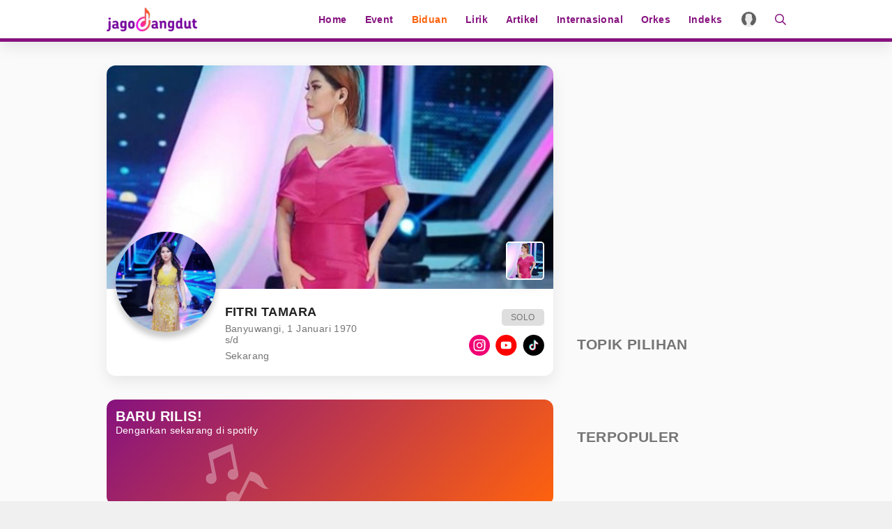

--- FILE ---
content_type: text/html; charset=UTF-8
request_url: https://jagodangdut.com/biduan/418-fitri-tamara
body_size: 17320
content:
<!DOCTYPE html>
<html lang="id">
  <head>
    <!-- Google Tag Manager -->
    <script type="2c36fe762c390ac892523d39-text/javascript">(function(w,d,s,l,i){w[l]=w[l]||[];w[l].push({'gtm.start':
    new Date().getTime(),event:'gtm.js'});var f=d.getElementsByTagName(s)[0],
    j=d.createElement(s),dl=l!='dataLayer'?'&l='+l:'';j.async=true;j.src=
    'https://www.googletagmanager.com/gtm.js?id='+i+dl;f.parentNode.insertBefore(j,f);
    })(window,document,'script','dataLayer','GTM-NZFT6GT9');</script>

    <!-- End Google Tag Manager -->

    <!-- iZooto -->
    <script type="2c36fe762c390ac892523d39-text/javascript"> window._izq = window._izq || []; window._izq.push(["init"]); </script>
    <script src="https://cdn.izooto.com/scripts/8ee6b4a6b9a44de9271835b9335c74a6297070cb.js" type="2c36fe762c390ac892523d39-text/javascript"></script>
    <!-- End iZooto -->

    <meta charset="utf-8">
    <meta name="viewport" content="width=device-width, initial-scale=1.0, maximum-scale=5.0, user-scalable=yes">
    <meta name="apple-mobile-web-app-capable" content="yes">
    <meta name="mobile-web-app-capable" content="yes">
    <meta name="HandheldFriendly" content="true" />
    <meta name="apple-touch-fullscreen" content="yes" />
    <title>Biodata Lengkap, Profil Fitri Tamara Terbaru Artis Dangdut</title>
    <meta name="description" content="Ingin tahu lebih banyak tentang Fitri Tamara ? Temukan biodata & profil lengkap Fitri Tamara, serta cerita hidupnya yang menarik hanya disini !." />
    <meta name="news_keywords" content="Profil Fitri Tamara, Biodata Fitri Tamara ">
    <meta name="keywords" content="Profil Fitri Tamara, Biodata Fitri Tamara ">
    <meta name="copyright" content="JagoDangdut Desktop Version">
    <meta content="JagoDangdut.com" name="author" />
    <meta content="id" name="language" />
    <meta content="id" name="geo.country" />
    <meta content="Indonesia" name="geo.placename" />
    
					<meta name="robots" content="index,follow">
      <meta name="googlebot" content="all" />
			<meta name="googlebot-news" content="index,follow" />
			<meta name="googlebot-image" content="index,follow" />
		
    <meta property="fb:pages" content="640602433052410" />
    <link rel="search" href="https://www.jagodangdut.com/opensearch.xml"
        type="application/opensearchdescription+xml"
        title="JagoDangdut" />
    
    <link href="https://www.jagodangdut.com/appasset/desktop/img/favicon.ico?v=5.5" rel="icon" type="image/ico" />
    <link rel="preload" href="https://www.jagodangdut.com/appasset/desktop/canonical/fonts/JTUSjIg1_i6t8kCHKm459Wlhyw.woff2?v=5.5" as="font" type="font/woff2" crossorigin>
    <link rel="preload" href="https://www.jagodangdut.com/appasset/desktop/canonical/css/rancak.css?v=5.5" as="style">
    <link rel="preload" href="https://www.jagodangdut.com/appasset/desktop/img/logo.webp?v=5.5" as="image">
    <link rel="preload" href="https://www.jagodangdut.com/appasset/desktop/img/logo.png?v=5.5" as="image">

    <link rel="stylesheet" href="https://www.jagodangdut.com/appasset/desktop/canonical/css/font.css?v=5.5" type="text/css">
    <link rel="preload" as="script" href="https://ajax.googleapis.com/ajax/libs/jquery/3.6.0/jquery.min.js">
    
    <script src="https://ajax.googleapis.com/ajax/libs/jquery/3.6.0/jquery.min.js" type="2c36fe762c390ac892523d39-text/javascript"></script>
    <script type="2c36fe762c390ac892523d39-text/javascript">window.jQuery || document.write('<script src="https://www.jagodangdut.com/appasset/desktop/canonical/js/jquery.js?v=5.5"><\/script>');</script>
    <script async type="2c36fe762c390ac892523d39-text/javascript">
      $("body,html").bind("touchstart touchmove scroll mousedown DOMMouseScroll mousewheel keyup", function(e){
        $("script").each(function(){
          var get_script = $(this).attr("rancak-hold");
          $(this).attr('src', get_script);
        })
      });
    </script>
    <link rel="stylesheet" type="text/css" href="https://www.jagodangdut.com/appasset/desktop/canonical/css/rancak.css?v=5.5"/>
    <link rel="stylesheet" type="text/css" href="https://www.jagodangdut.com/appasset/desktop/canonical/css/rancak-desktop.css?v=5.5" media="(min-width:1024px)">

      <link rel="stylesheet" href="https://www.jagodangdut.com/appasset/desktop/canonical/css/detail.css?v=5.5" type="text/css" media="screen">
    
    <script src="https://www.jagodangdut.com/appasset/desktop/canonical/js/tiny-slider.js?v=5.5" type="2c36fe762c390ac892523d39-text/javascript"></script>
    <link rel="stylesheet" type="text/css" href="https://www.jagodangdut.com/appasset/desktop/canonical/css/tiny-slider.css?v=5.5"/>

    <link rel="canonical" href="https://www.jagodangdut.com/biduan/418-fitri-tamara"/>
          <link rel="amphtml" href="https://www.jagodangdut.com/amp/biduan/418-fitri-tamara"/>
    
      <meta property="fb:app_id" content="640602433052410" />
  <meta property="og:type" content="article" />
  <meta property="article:published_time" content="">
  <meta property="og:url" content="dangdut/biduan/418-fitri-tamara" />
  <meta property="og:title" content="Biodata Lengkap, Profil Fitri Tamara Terbaru Artis Dangdut" />

  <meta property="article:section" content="dangdut">
  <meta property="article:section3" content="fitri-tamara,,profil-fitri-tamara,,biodata-fitri-tamara,,penyanyi-dangdut,,biduan">
  <meta property="dable:item_id" content="418">
  <meta property="dable:title" content="Biodata Lengkap, Profil Fitri Tamara Terbaru Artis Dangdut">
  <meta property="dable:author" content="fitri-tamara,,profil-fitri-tamara,,biodata-fitri-tamara,,penyanyi-dangdut,,biduan">

  <meta property="og:image" content="https://thumb.viva.id/jagodangdut/665x374/2024/07/12/6690f5076c667-fitri-tamara_jagodangdut.jpg" />
  <meta name="twitter:image:src" content="https://thumb.viva.id/jagodangdut/665x374/2024/07/12/6690f5076c667-fitri-tamara_jagodangdut.jpg" />
  <meta property="og:image:type" content="image/jpeg">
  <meta property="og:image:width" content="665">
  <meta property="og:image:height" content="374">
  <meta property="og:description" content="Ingin tahu lebih banyak tentang Fitri Tamara ? Temukan biodata &amp; profil lengkap Fitri Tamara, serta cerita hidupnya yang menarik hanya disini !." />

  <meta name="twitter:card" content="summary_large_image" />
  <meta name="twitter:site" content="@jagodangdutcom" />
  <meta name="twitter:site:id" content="@jagodangdutcom" />
  <meta name="twitter:creator" content="@jagodangdutcom" />
  <meta name="twitter:description" content="Ingin tahu lebih banyak tentang Fitri Tamara ? Temukan biodata &amp; profil lengkap Fitri Tamara, serta cerita hidupnya yang menarik hanya disini !." />  

  <link href="https://hitlog.jagodangdut.com/hit/tokoh/YTozOntzOjU6InRva2VuIjtzOjE3OiJqNEcwZDRuOWR1dDIwMjMhISI7czoyOiJpZCI7aTo0MTg7czoxMToibWlsaXNlY29uZHMiO2Q6MTc2ODkxMTUyNS4zODQ2MzE7fQ==.jpg" rel="icon" type="image" />

    <script src="https://ajax.googleapis.com/ajax/libs/jquery/3.3.1/jquery.min.js" type="2c36fe762c390ac892523d39-text/javascript"></script>
    <script type="2c36fe762c390ac892523d39-text/javascript">
      window.jQuery || document.write('<script src="https://www.jagodangdut.com/appasset/desktop/canonical/js/jquery.js?v=5.5"><\/script>');
    </script>

          <!-- Analytics -->
      <script type="2c36fe762c390ac892523d39-text/javascript">
        (function(i,s,o,g,r,a,m){i['GoogleAnalyticsObject']=r;i[r]=i[r]||function(){
        (i[r].q=i[r].q||[]).push(arguments)},i[r].l=1*new Date();a=s.createElement(o),
        m=s.getElementsByTagName(o)[0];a.async=1;a.src=g;m.parentNode.insertBefore(a,m)
        })(window,document,'script','//www.google-analytics.com/analytics.js','ga');
        ga('create', 'UA-143442726-1', 'auto');
        ga('send', 'pageview');
      </script>
    
    <!-- AdAsia Tag Manager -->
    <script type="2c36fe762c390ac892523d39-text/javascript">
      var script_tag = document.createElement('script');
      script_tag.type = 'text/javascript';
      script_tag.src = '//storage.googleapis.com/adasia-ad-network-origin/atm/library/avmLibrary.js';
      script_tag.async = true; script_tag.onload = function() { var adAsiaTM = window.adAsiaTM || adAsiaTM, zoneList = []; adAsiaTM.init(zoneList);}; 
      document.head.appendChild(script_tag);
    </script>
    <!-- End AdAsia Tag Manager -->

    
          <script async='async' src='https://securepubads.g.doubleclick.net/tag/js/gpt.js' type="2c36fe762c390ac892523d39-text/javascript"></script>
<script type="2c36fe762c390ac892523d39-text/javascript">
  window.googletag = window.googletag || {cmd: []};
</script>

<script type="2c36fe762c390ac892523d39-text/javascript">

  
  var interstitialSlot, staticSlot;
  

  googletag.cmd.push(function() {
    
            
        googletag.defineSlot('/11225321/JAGODANGDUT.COM/biduan', [[728,90]], 'leaderboard').setTargeting('pos', ['leaderboard']).addService(googletag.pubads());

        
        googletag.defineSlot('/11225321/JAGODANGDUT.COM/biduan', [[300,250]], 'rectangle_1').setTargeting('pos', ['rectangle_1']).addService(googletag.pubads());

        
        googletag.defineSlot('/11225321/JAGODANGDUT.COM/biduan', [[300,250]], 'rectangle_2').setTargeting('pos', ['rectangle_2']).addService(googletag.pubads());

        
        googletag.defineSlot('/11225321/JAGODANGDUT.COM/biduan', [[300,250]], 'rectangle_3').setTargeting('pos', ['rectangle_3']).addService(googletag.pubads());

        
        googletag.defineSlot('/11225321/JAGODANGDUT.COM/biduan', [[300,250]], 'rectangle_4').setTargeting('pos', ['rectangle_4']).addService(googletag.pubads());

        
        googletag.defineSlot('/11225321/JAGODANGDUT.COM/biduan', [[300,250]], 'rectangle_5').setTargeting('pos', ['rectangle_5']).addService(googletag.pubads());

        
        googletag.defineSlot('/11225321/JAGODANGDUT.COM/biduan', [[300,250]], 'rectangle_6').setTargeting('pos', ['rectangle_6']).addService(googletag.pubads());

        
        googletag.defineSlot('/11225321/JAGODANGDUT.COM/biduan', [[300,250]], 'rectangle_7').setTargeting('pos', ['rectangle_7']).addService(googletag.pubads());

            
            
          googletag.defineSlot('/11225321/JAGODANGDUT.COM/biduan', [[320,480]], 'giant').setTargeting('pos', ['giant']).addService(googletag.pubads());

        
          googletag.defineSlot('/11225321/JAGODANGDUT.COM/biduan', [[320,50],[320,100]], 'top-mobile').setTargeting('pos', ['top-mobile']).addService(googletag.pubads());

        
          googletag.defineSlot('/11225321/JAGODANGDUT.COM/biduan', [[300,250]], 'middle_1').setTargeting('pos', ['middle_1']).addService(googletag.pubads());

        
          googletag.defineSlot('/11225321/JAGODANGDUT.COM/biduan', [[300,250]], 'middle_2').setTargeting('pos', ['middle_2']).addService(googletag.pubads());

        
          googletag.defineSlot('/11225321/JAGODANGDUT.COM/biduan', [[300,250]], 'middle_3').setTargeting('pos', ['middle_3']).addService(googletag.pubads());

        
          googletag.defineSlot('/11225321/JAGODANGDUT.COM/biduan', [[300,250]], 'middle_4').setTargeting('pos', ['middle_4']).addService(googletag.pubads());

        
          googletag.defineSlot('/11225321/JAGODANGDUT.COM/biduan', [[300,250]], 'middle_5').setTargeting('pos', ['middle_5']).addService(googletag.pubads());

        
          googletag.defineSlot('/11225321/JAGODANGDUT.COM/biduan', [[1,1]], 'slider').setTargeting('pos', ['slider']).addService(googletag.pubads());

        
          googletag.defineSlot('/11225321/JAGODANGDUT.COM/biduan', [[320,100]], 'bottom').setTargeting('pos', ['bottom']).addService(googletag.pubads());

            
    
          interstitialSlot = googletag.defineOutOfPageSlot('/11225321/JAGODANGDUT.COM/interstitial', googletag.enums.OutOfPageFormat.INTERSTITIAL);
      if (interstitialSlot) {
        interstitialSlot.addService(googletag.pubads());
        googletag.pubads().addEventListener('slotOnload', function(event) {
          if (interstitialSlot === event.slot) {
            console.log("Interstitial is loaded.");
          }
        });
      }
      staticSlot = googletag.defineSlot(
        '/11225321/JAGODANGDUT.COM/interstitial', [[320, 480], [300, 250], [336, 280]], 'static-ad-1')
      .addService(googletag.pubads().enableLazyLoad());
        

    googletag.defineOutOfPageSlot('/11225321/JAGODANGDUT.COM/outstream', 'outstream').addService(googletag.pubads());
    
    googletag.pubads().enableSingleRequest();
    googletag.pubads().collapseEmptyDivs();
    googletag.enableServices();
  });
</script>

    
    
    
  </head>

  <body>
  
    <!-- Google Tag Manager (noscript) -->
    <noscript><iframe src="https://www.googletagmanager.com/ns.html?id=GTM-NZFT6GT9"
    height="0" width="0" style="display:none;visibility:hidden"></iframe></noscript>
    <!-- End Google Tag Manager (noscript) -->
    


    
          <style>
    @media  screen and (min-width:0px) and (max-width:1023px){
    body.have-giantbanner{padding-top:0;}
    body.have-giantbanner header{position:relative !important; z-index:calc(var(--max-zindex) - 8000);}
    
    .giant-banner, .giant-banner > div,  .giant-banner > div *{width:100% !important; height:480px !important;}
    .giant-banner{position:relative !important; z-index:calc(var(--max-zindex) - 4000) !important; padding:0 !important; width:100%; overflow:hidden !important; margin:0 !important; 
    transition:height 1s !important; clip-path:inset(0px) !important;}
    .giant-banner .slotiklan:before{width:320px; height:480px; background-color:#212121;}
    .giant-banner > div{overflow: hidden; margin:0; position:absolute !important; top:0; left:0; clip:rect(auto auto auto auto); padding:0 !important;}
    .giant-banner > div > div{height:100%; position:fixed !important; top:0; margin:0 auto; background:#000;
    -moz-transform:translateZ(0); -webkit-transform:translateZ(0); -ms-transform:translateZ(0); -o-transform:translateZ(0); transform:translateZ(0);}
    .giant-banner > div > div > div{height:100vh; position:absolute !important; left:50%; top:0; border:none;
    -moz-transform:translateX(-50%); -webkit-transform:translateX(-50%); -ms-transform:translateX(-50%); -o-transform:translateX(-50%); transform:translateX(-50%);
    display:-webkit-flex; display:-ms-flexbox; display:flex; -webkit-align-content:center; align-content:center; -webkit-align-items:center; 
    -ms-flex-align:center; align-items:center;}
    .giant-banner > div > div > div > *{margin:0 auto;}
    .giant-banner .content_center *{width:320px !important;}
    
    .giantbanner-close{position:fixed; top:0; right:0; z-index:2; width:36px; height:36px; font-size:16px; background-color:rgba(0,0,0,0.5); color:#FFF;}
    .giantbanner-close > i.fas{width:auto !important;}
    }

    @media  screen and (min-width:1024px){
    .giant-banner{display:none !important; visibility:hidden; content-visibility:hidden;}
    }

</style>

<div class="giant-banner mobile-only">
  <button alt="link_title" class="giantbanner-close content_center"><i class="fas fa-times">&#xf00d</i></button>
  <div>
    <div>
      <div class="content_center slotiklan">
        <div id='giant'>
            <script type="2c36fe762c390ac892523d39-text/javascript">
                googletag.cmd.push(function() { googletag.display('giant'); });
            </script>
        </div>
      </div>
    </div>
  </div>
</div>

<script type="2c36fe762c390ac892523d39-text/javascript">
    $(window).resize(function(e){
    "use strict";
        console.log(e);                   
    });



    var giant_height = 480;
    var giant_show = function(){
    "use strict";
    $('body').addClass('have-giantbanner');
    };
    var giant_hide = function(){
    "use strict";
    $('body').removeClass('have-giantbanner');
    };
    var header_sticky_scroll = function(){	
    "use strict";
    $(window).scroll(function(){
        var hbt = $(window).scrollTop();
        if(hbt >= giant_height){giant_hide();}
        else{giant_show();}
    });  
    };



    $(document).ready(function(){
    "use strict";
    giant_show();
    header_sticky_scroll();
    });

    $('.giantbanner-close').click(function(){
    "use strict";
    giant_height = 0;
    giant_hide();
    $('.giant-banner').hide();
    });

</script>

        

    <link rel="stylesheet" href="https://www.jagodangdut.com/appasset/desktop/canonical/ads/bottom-banner.css?v=5.5" type="text/css">

    <header class="content_center">
      <span class="width-max">
      <div class="header-left">
        <a aria-label="Halaman Utama" title="Halaman Utama" class="header-link header-logo content_center" href="https://jagodangdut.com">
            <picture>
              <source srcset="https://www.jagodangdut.com/appasset/desktop/img/logo.webp?v=5.5" type="image/webp">
              <source srcset="https://www.jagodangdut.com/appasset/desktop/img/logo.png?v=5.5">
              <img alt="Logo JagoDangdut" src="https://www.jagodangdut.com/appasset/desktop/img/logo.png?v=5.5" width="472" height="55">
            </picture>
          </a>
      </div>
      <div class="header-right">
      <menu class="menu-main content_center desktop-only">
        <span class="width-max">
          <a aria-label="Home" title="Home" href="https://jagodangdut.com" class="menu-link  content_center">
            Home
          </a>
          <a aria-label="Event" title="Event" href="https://jagodangdut.com/event" class="menu-link  content_center">
            Event
          </a>
          <a aria-label="Biduan" title="Biduan" href="https://jagodangdut.com/biduan" class="menu-link menu-curr content_center">
            Biduan
          </a>
          <a aria-label="Lirik" title="Lirik" href="https://jagodangdut.com/lirik" class="menu-link  content_center">
            Lirik
          </a>
          <a aria-label="Artikel" title="Artikel" href="https://jagodangdut.com/artikel" class="menu-link  content_center">
            Artikel
          </a>
          <a aria-label="Internasional" title="Artikel" href="https://jagodangdut.com/internasional" class="menu-link  content_center">
            Internasional
          </a>
          <a aria-label="Orkes" title="Artikel" href="https://jagodangdut.com/orkes" class="menu-link  content_center">
            Orkes
          </a>
          
          <a aria-label="Indeks" title="Indeks" href="https://jagodangdut.com/indeks" class="menu-link  content_center">
            Indeks
          </a>         
        </span>
      </menu>
        <a aria-label="Login" title="Login" class="header-link header-profile content_center" href="https://sso.vdn.co.id?reff=https://jagodangdut.com/biduan/418-fitri-tamara" id="profileLink">
          <div class="header-profile-frame flex_ori thumb-loading">
            <img alt="img_title" class="lazyload" data-original="https://www.jagodangdut.com/appasset/desktop/img/icon-profile.png?v=5.5" id="avatar-sso" />
          </div>
        </a>
        <button title="Cari" class="header-link header-search open-sticky content_center">
          <svg class="svgicon svgicon-search" xmlns="http://www.w3.org/2000/svg" width="16" height="16" viewbox="0 0 512 512"><path d="M508.5 468.9L387.1 347.5c-2.3-2.3-5.3-3.5-8.5-3.5h-13.2c31.5-36.5 50.6-84 50.6-136C416 93.1 322.9 0 208 0S0 93.1 0 208s93.1 208 208 208c52 0 99.5-19.1 136-50.6v13.2c0 3.2 1.3 6.2 3.5 8.5l121.4 121.4c4.7 4.7 12.3 4.7 17 0l22.6-22.6c4.7-4.7 4.7-12.3 0-17zM208 368c-88.4 0-160-71.6-160-160S119.6 48 208 48s160 71.6 160 160-71.6 160-160 160z" /></svg>
        </button>
        <button title="Menu" class="header-link header-menu open-sticky content_center mobile-only">
          <svg class="svgicon svgicon-menu" xmlns="http://www.w3.org/2000/svg" width="14" height="16" viewbox="0 0 448 512"><path d="M436 124H12c-6.627 0-12-5.373-12-12V80c0-6.627 5.373-12 12-12h424c6.627 0 12 5.373 12 12v32c0 6.627-5.373 12-12 12zm0 160H12c-6.627 0-12-5.373-12-12v-32c0-6.627 5.373-12 12-12h424c6.627 0 12 5.373 12 12v32c0 6.627-5.373 12-12 12zm0 160H12c-6.627 0-12-5.373-12-12v-32c0-6.627 5.373-12 12-12h424c6.627 0 12 5.373 12 12v32c0 6.627-5.373 12-12 12z" /></svg>
        </button>
      </div>
      </span>
    </header>

    <menu class="menu-main content_center rancak-popup mobile-only" id="popup-Menu">
      <span class="width-max">
        <a aria-label="Home" title="Home" href="https://jagodangdut.com" class="menu-link  content_center">
          Home
        </a>
        <a aria-label="Event" title="Event" href="https://jagodangdut.com/event" class="menu-link  content_center">
          Event
        </a>
        <a aria-label="Biduan" title="Biduan" href="https://jagodangdut.com/biduan" class="menu-link menu-curr content_center">
          Biduan
        </a>
        <a aria-label="Lirik" title="Lirik" href="https://jagodangdut.com/lirik" class="menu-link  content_center">
          Lirik
        </a>
        <a aria-label="Artikel" title="Artikel" href="https://jagodangdut.com/artikel" class="menu-link  content_center">
          Artikel
        </a>
        <a aria-label="Internasional" title="Artikel" href="https://jagodangdut.com/internasional" class="menu-link  content_center">
          Internasional
        </a>
        <a aria-label="Orkes" title="Artikel" href="https://jagodangdut.com/orkes" class="menu-link  content_center">
          Orkes
        </a>
        
        <a aria-label="Indeks" title="Indeks" href="https://jagodangdut.com/indeks" class="menu-link  content_center">
          Indeks
        </a>
      </span>
    </menu>

    <div id="popup-Cari" class="rancak-popup popup-search hide">
      <div class="search-box">
        <input id="keyword" class="search-field" name="" type="text" placeholder="Masukkan kata.....">
        <button title="Cari" class="btn search-button content_center" type="submit" id="search_submit">
          <svg class="svgicon svgicon-search-arrow" xmlns="http://www.w3.org/2000/svg" width="14" height="16" viewbox="0 0 448 512"><path d="M438.6 278.6c12.5-12.5 12.5-32.8 0-45.3l-160-160c-12.5-12.5-32.8-12.5-45.3 0s-12.5 32.8 0 45.3L338.8 224 32 224c-17.7 0-32 14.3-32 32s14.3 32 32 32l306.7 0L233.4 393.4c-12.5 12.5-12.5 32.8 0 45.3s32.8 12.5 45.3 0l160-160z" /></svg>
        </button>
      </div>
    </div>

    <script type="2c36fe762c390ac892523d39-text/javascript">
      $(document).ready(function(){
        "use strict";
        $("#top-share").click(function(){  
          $(this).toggleClass('open');
        $(".share-slide").fadeToggle('fast');
          $(".search-toggle").removeClass('open');
        $('.search-popup').fadeOut('fast');
        });
      });

      $("#keyword").keypress(function(e){
        if(e.which==13){
          console.log('keypress')
          $("#search_submit").click();
        }
      })

      $('#search_submit').click(function() {
        var keyword = $("#keyword").val();
        window.location.href = '/search?q='+keyword;
      });
    </script>

    
	<div class="iklan-leaderboard content_center desktop-only">
    <div id='leaderboard'>
      <script type="2c36fe762c390ac892523d39-text/javascript">
        googletag.cmd.push(function() { googletag.display('leaderboard'); });
      </script>
    </div>  
</div>
	<section class="mobile-only content_center">
  <div id='top-mobile'>
    <div>
      <script type="2c36fe762c390ac892523d39-text/javascript">
        googletag.cmd.push(function() { googletag.display('top-mobile'); });
      </script>
    </div>
  </div>
</section>

<div class="rancak-container">
<span class="width-max">
  <div class="main-container">

<div class="column-left column-big">
<section title="Biduan" class="biduan-head">
  <div class="biduan-head-cover">
    <div class="bhc-big flex_ori thumb-loading">
          <img alt="img_title" class="lazyload" data-original="https://thumb.viva.id/jagodangdut/665x374/2024/07/12/6690f4ec5d71b-fitri-tamara_jagodangdut.jpg" />
    	</div>
	<div class="bhc-small-list">
    		<button title="" aria-origin="https://thumb.viva.id/jagodangdut/665x374/2024/07/12/6690f4ec5d71b-fitri-tamara_jagodangdut.jpg"
		class="bhc-small-box  flex_ori thumb-loading">
		  <img alt="img_title" class="lazyload" data-original="https://thumb.viva.id/jagodangdut/665x374/2024/07/12/6690f4ec5d71b-fitri-tamara_jagodangdut.jpg" />
		</button>
                    	</div>
  </div>
  <div class="biduan-head-box">
    <div class="biduan-head-photo">
      <div class="biduan-head-photo-frame flex_ori thumb-loading">
	    <img alt="Fitri Tamara" class="lazyload" data-original="https://thumb.viva.id/jagodangdut/images/2024/07/12/6690f5076c667-fitri-tamara_jagodangdut.jpg" />
	    </div>
	</div>
	<div class="biduan-head-info">
	  <h1 class="biduan-head-name">Fitri Tamara</h1>
    	  <h2 class="biduan-head-date">Banyuwangi, 1 Januari 1970</h2>
	  <h2 class="biduan-head-alias">s/d</h2>
	  <div class="biduan-head-date">Sekarang</div>
      </div>

	<div class="biduan-head-right">
	  <div class="biduan-head-label">
	    <div class="biduan-head-label-button">solo</div>
	  </div>
      <div class="biduan-head-socmed">
                        <a aria-label="Instagram" title="Instagram" class="biduan-head-socmed-button biduan-ig" href="https://www.instagram.com/fitri_tamara/">
          <svg class="svgicon svgicon-instagrame-circle" xmlns="http://www.w3.org/2000/svg" width="16" height="16" viewBox="0 0 16 16"><path d="M8.5,6.6C8.3,6.5,8.1,6.5,7.9,6.5S7.4,6.6,7.2,6.7C7,6.8,6.9,7,6.8,7.2C6.6,7.4,6.5,7.6,6.5,7.8s0,0.4,0,0.7S6.7,8.8,6.9,9C7,9.2,7.2,9.3,7.4,9.4c0.3,0.1,0.7,0.2,1,0.1c0.3-0.1,0.6-0.3,0.8-0.6c0.2-0.3,0.3-0.6,0.2-1c0-0.3-0.2-0.7-0.4-0.9C8.9,6.8,8.7,6.7,8.5,6.6z"/><path d="M8,0C3.6,0,0,3.6,0,8s3.6,8,8,8s8-3.6,8-8S12.4,0,8,0z M12.5,9.9c0,0.5-0.1,0.8-0.2,1.1c-0.1,0.3-0.3,0.6-0.5,0.8c-0.2,0.2-0.5,0.4-0.8,0.5c-0.3,0.1-0.6,0.2-1.1,0.2c-0.5,0-0.6,0-1.9,0s-1.4,0-1.9,0c-0.5,0-0.8-0.1-1.1-0.2c-0.3-0.1-0.6-0.3-0.8-0.5c-0.2-0.2-0.4-0.5-0.5-0.8c-0.1-0.3-0.2-0.6-0.2-1.1c0-0.5,0-0.6,0-1.9c0-1.2,0-1.4,0-1.9s0.1-0.8,0.2-1.1C3.8,4.8,4,4.5,4.3,4.3C4.5,4,4.8,3.8,5.1,3.7c0.3-0.1,0.6-0.2,1.1-0.2h0c0.5,0,0.6,0,1.9,0s1.4,0,1.9,0s0.8,0.1,1.1,0.2c0.3,0.1,0.6,0.3,0.8,0.5c0.2,0.2,0.4,0.5,0.5,0.8c0.1,0.3,0.2,0.6,0.2,1.1c0,0.5,0,0.6,0,1.9C12.5,9.2,12.5,9.4,12.5,9.9z"/><path d="M11.5,5.3c-0.1-0.2-0.2-0.4-0.3-0.5c-0.1-0.1-0.3-0.3-0.5-0.3c-0.2-0.1-0.4-0.1-0.8-0.2c-0.5,0-0.6,0-1.8,0c-1.2,0-1.3,0-1.8,0c-0.4,0-0.7,0.1-0.8,0.2C5.1,4.6,5,4.7,4.8,4.8C4.7,5,4.6,5.2,4.5,5.3C4.4,5.5,4.4,5.7,4.3,6.2c0,0.5,0,0.6,0,1.8c0,1.2,0,1.3,0,1.8c0,0.4,0.1,0.7,0.2,0.8c0.1,0.2,0.2,0.4,0.3,0.5c0.1,0.1,0.3,0.3,0.5,0.3c0.2,0.1,0.4,0.1,0.8,0.2c0.5,0,0.6,0,1.8,0s1.3,0,1.8,0c0.4,0,0.7-0.1,0.8-0.2c0.2-0.1,0.4-0.2,0.5-0.3c0.1-0.1,0.3-0.3,0.3-0.5c0.1-0.2,0.1-0.4,0.2-0.8c0-0.5,0-0.6,0-1.8c0-1.2,0-1.3,0-1.8C11.6,5.7,11.6,5.5,11.5,5.3z M10.1,8.9C10,9.2,9.9,9.4,9.6,9.6c-0.4,0.4-1,0.7-1.6,0.7s-1.2-0.2-1.6-0.7S5.7,8.6,5.7,8s0.2-1.2,0.7-1.6C6.6,6.1,6.8,6,7.1,5.9C7.4,5.7,7.7,5.7,8,5.7c0.3,0,0.6,0.1,0.9,0.2C9.2,6,9.4,6.1,9.6,6.4s0.4,0.5,0.5,0.8c0.1,0.3,0.2,0.6,0.2,0.9C10.3,8.3,10.3,8.6,10.1,8.9z M11,5.9c0,0.1-0.1,0.1-0.1,0.2c-0.1,0.1-0.2,0.2-0.4,0.1S10.2,6.1,10.1,6C10,5.9,9.9,5.8,9.9,5.6c0-0.1,0.1-0.3,0.1-0.4c0.1-0.1,0.1-0.1,0.2-0.1c0.1,0,0.1,0,0.2,0c0.1,0,0.1,0,0.2,0c0.1,0,0.1,0.1,0.2,0.1c0.1,0.1,0.1,0.1,0.1,0.2s0,0.1,0,0.2C11,5.7,11,5.8,11,5.9z"/></svg>
        </a>
                        <a aria-label="Youtube" title="Youtube" class="biduan-head-socmed-button biduan-yt" href="https://www.youtube.com/@FitriTamaraOfficial/videos">
          <svg class="svgicon svgicon-youtube-circle" xmlns="http://www.w3.org/2000/svg" width="37" height="36" viewBox="0 0 37 36"><path d="M0.25 18C0.25 27.9411 8.30888 36 18.25 36C28.1911 36 36.25 27.9411 36.25 18C36.25 8.05888 28.1911 0 18.25 0C8.30888 0 0.25 8.05888 0.25 18Z"/><path d="M26.8 13.6125C26.575 12.825 26.0125 12.2625 25.225 12.0375C23.875 11.7 18.1375 11.7 18.1375 11.7C18.1375 11.7 12.5125 11.7 11.05 12.0375C10.2625 12.2625 9.7 12.825 9.475 13.6125C9.25 15.075 9.25 18 9.25 18C9.25 18 9.25 20.925 9.5875 22.3875C9.8125 23.175 10.375 23.7375 11.1625 23.9625C12.5125 24.3 18.25 24.3 18.25 24.3C18.25 24.3 23.875 24.3 25.3375 23.9625C26.125 23.7375 26.6875 23.175 26.9125 22.3875C27.25 20.925 27.25 18 27.25 18C27.25 18 27.25 15.075 26.8 13.6125ZM16.45 20.7V15.3L21.175 18L16.45 20.7Z" fill="white"/></svg>
        </a>
                        <a aria-label="TikTok" title="TikTok" class="biduan-head-socmed-button biduan-tk" href="https://www.tiktok.com/@fitri_tamara90?_t=8hw6Si5vlgH&amp;_r=1">
          <svg class="svgicon svgicon-twitter-circle" xmlns="http://www.w3.org/2000/svg" width="37" height="36" viewBox="0 0 37 36"><path d="M0.875 18C0.875 8.05888 8.93388 0 18.875 0C28.8161 0 36.875 8.05888 36.875 18C36.875 27.9411 28.8161 36 18.875 36C8.93388 36 0.875 27.9411 0.875 18Z"/><path d="M17.1857 16.0878V15.3871C16.9456 15.355 16.7015 15.335 16.4495 15.335C13.4447 15.331 11 17.7777 11 20.789C11 22.6351 11.9202 24.2689 13.3286 25.258C12.4204 24.285 11.8642 22.9755 11.8642 21.5419C11.8642 18.5746 14.2409 16.1559 17.1857 16.0878Z" fill="#25F4EE"/><path d="M17.3178 24.0327C18.6582 24.0327 19.7545 22.9635 19.8025 21.6341L19.8065 9.75284H21.9751C21.931 9.50856 21.907 9.25629 21.907 9H18.9462L18.9422 20.8812C18.8943 22.2107 17.7979 23.2798 16.4576 23.2798C16.0415 23.2798 15.6494 23.1757 15.3013 22.9915C15.7494 23.6202 16.4856 24.0327 17.3178 24.0327Z" fill="#25F4EE"/><path d="M26.0283 13.7853V13.1246C25.2001 13.1246 24.4319 12.8803 23.7837 12.4558C24.3598 13.1166 25.14 13.5971 26.0283 13.7853Z" fill="#25F4EE"/><path d="M23.7835 12.4559C23.1513 11.7311 22.7712 10.7861 22.7712 9.75293H21.979C22.183 10.8822 22.8552 11.8513 23.7835 12.4559Z" fill="#FE2C55"/><path d="M16.4535 18.2942C15.0811 18.2942 13.9648 19.4115 13.9648 20.785C13.9648 21.7421 14.509 22.575 15.3012 22.9914C15.0051 22.583 14.8291 22.0825 14.8291 21.5378C14.8291 20.1643 15.9454 19.047 17.3178 19.047C17.5738 19.047 17.8219 19.0911 18.0539 19.1632V16.1359C17.8139 16.1038 17.5698 16.0837 17.3178 16.0837C17.2737 16.0837 17.2337 16.0877 17.1897 16.0877V18.4103C16.9536 18.3382 16.7096 18.2942 16.4535 18.2942Z" fill="#FE2C55"/><path d="M26.0281 13.7854V16.0879C24.4916 16.0879 23.0673 15.5954 21.9069 14.7625V20.7892C21.9069 23.7965 19.4623 26.2473 16.4534 26.2473C15.2931 26.2473 14.2129 25.8788 13.3286 25.2582C14.3249 26.3273 15.7453 27.0001 17.3177 27.0001C20.3225 27.0001 22.7712 24.5534 22.7712 21.542V15.5153C23.9315 16.3483 25.3558 16.8408 26.8923 16.8408V13.8775C26.5922 13.8775 26.3041 13.8455 26.0281 13.7854Z" fill="#FE2C55"/><path d="M21.9069 20.7892V14.7625C23.0673 15.5954 24.4917 16.0879 26.0281 16.0879V13.7854C25.1398 13.5972 24.3596 13.1167 23.7835 12.4559C22.8552 11.8513 22.187 10.8822 21.975 9.75293H19.8064L19.8024 21.6341C19.7544 22.9636 18.6581 24.0328 17.3177 24.0328C16.4855 24.0328 15.7533 23.6203 15.2972 22.9956C14.505 22.5752 13.9608 21.7463 13.9608 20.7892C13.9608 19.4157 15.0771 18.2984 16.4495 18.2984C16.7056 18.2984 16.9536 18.3424 17.1857 18.4145V16.0919C14.2409 16.156 11.8643 18.5747 11.8643 21.542C11.8643 22.9756 12.4204 24.2811 13.3286 25.2582C14.2129 25.8788 15.2932 26.2473 16.4535 26.2473C19.4583 26.2473 21.9069 23.7965 21.9069 20.7892Z" fill="white"/></svg>
        </a>
                      </div>
    </div>
  </div>
</section>

<div class="column-container">
      <section aria-label="Single" class="section-container embed-single">
      <div class="embed-single-head">
      <h2 class="esh-title">Baru Rilis!</h2>
      <h2 class="esh-desc">Dengarkan sekarang di spotify</h2>
      <svg class="svgicon svgicon-event-header" xmlns="http://www.w3.org/2000/svg" width="230" height="226" viewBox="0 0 230 226"><path d="M9.3227 35.9424L23.4212 109.15C21.2009 108.732 18.9226 108.727 16.7004 109.135C12.9108 109.879 9.4267 111.729 6.68867 114.453C3.95064 117.176 2.08158 120.651 1.31772 124.436C0.553869 128.222 0.929511 132.149 2.39721 135.721C3.86491 139.293 6.35874 142.35 9.56346 144.505C12.7682 146.66 16.5399 147.817 20.4018 147.829C24.2637 147.84 28.0425 146.707 31.2603 144.572C34.4782 142.436 36.9906 139.395 38.4802 135.832C39.9697 132.268 40.3694 128.344 39.6287 124.553L27.1172 59.0298L89.8074 28.947L102.452 93.9503C98.3618 93.3482 94.1866 94.0633 90.5302 95.9921C86.8738 97.9208 83.9261 100.963 82.1138 104.679C80.3015 108.394 79.7185 112.59 80.4494 116.659C81.1802 120.727 83.187 124.458 86.1791 127.31C89.1712 130.163 92.9934 131.989 97.0924 132.525C101.191 133.06 105.355 132.278 108.979 130.29C112.604 128.302 115.502 125.213 117.254 121.468C119.006 117.724 119.52 113.519 118.724 109.463L97.557 0.884827L9.3227 35.9424Z" fill="white" /><path d="M158.72 135.851C163.209 135.864 167.647 136.797 171.761 138.592C177.239 141.104 182.367 144.317 187.016 148.152C193.071 153.395 199.596 158.069 206.508 162.115C209.997 164.089 213.846 165.344 217.828 165.806C221.809 166.269 225.843 165.929 229.692 164.807C225.305 163.159 221.347 160.543 218.111 157.155C210.343 148.969 207.487 135.429 201.565 125.922C192.75 111.691 179.906 106.371 162.436 102.654C156.074 115.867 149.389 128.984 142.87 142.09L127.541 172.984L120.207 186.876C117.488 183.328 114.001 180.441 110.007 178.434C105.624 176.276 100.7 175.466 95.8574 176.107C91.0146 176.747 86.4702 178.808 82.7986 182.03C79.1269 185.252 76.4929 189.49 75.2292 194.209C73.9655 198.928 74.1289 203.915 75.6988 208.541C77.2687 213.167 80.1747 217.223 84.0494 220.198C87.924 223.173 92.5936 224.932 97.4679 225.254C102.342 225.576 107.202 224.445 111.435 222.005C115.667 219.566 119.081 215.926 121.245 211.547L158.72 135.851Z" fill="white" /></svg>
    </div>
    <div class="embed-single-player flex_ori thumb-loading">
          <iframe style="border-radius:12px" class="lazyload" data-original="https://open.spotify.com/embed/track/0fPAo2YZzxiV9N39Ozspa6" frameBorder="0" allowfullscreen="" allow="autoplay; clipboard-write; encrypted-media; fullscreen; picture-in-picture" loading="lazy"></iframe>
        </div>
    </section>
  
      
  <main class="detail-content">
    <p><strong>Riwayat</strong> - Nama Fitri Tamara dari Banyuwangi, Jawa Timur, menjadi perbincangan setelah menjuarai ajang kontes dangdut Bintang Pantura 4. Mendapatkan total SMS terbanyak, Fitri dinobatkan sebagai juara dan berhak mendapatkan hadiah uang tunai sebesar 100 juta rupiah.
</p><h3>Perjalanan Karier Fitri Tamara</h3><p>Pedangdut cantik ini sudah menikah dan memiliki seorang anak laki-laki bernama Razelio Dastan Khalifa, atau yang akrab dipanggil Azel. Fitri sering mengunggah momen kebersamaannya dengan sang suami di akun Instagramnya, menunjukkan kemesraan dan kebahagiaan keluarga kecilnya.</p><p>Fitri Tamara aktif manggung di berbagai daerah di Jawa Timur. Suara merdunya dan kegigihannya dalam berkarya telah membuahkan hasil yang gemilang. Salah satu buktinya adalah kemenangannya di ajang Bintang Pantura 4, di mana ia berhasil mengumpulkan dukungan SMS terbanyak dan keluar sebagai juara.</p><div class="iklan-centerbelt content_center" id="rectangle1">
  <div>
    <script type="2c36fe762c390ac892523d39-text/javascript">
      googletag.cmd.push(function() { googletag.display('rectangle1'); });
    </script>
  </div>
</div><p>Selain aktif tampil di berbagai panggung, Fitri Tamara juga telah merilis video klip yang menunjukkan profesionalismenya dalam bermusik. Karya-karyanya semakin memperkuat posisinya di industri musik dangdut Indonesia.
</p><h3>Biodata Fitri Tamara</h3>
<ul>
<li>Nama Lengkap: Fitri Tamara</li>
<li>Tempat Asal: Banyuwangi, Jawa Timur, Indonesia</li>
<li>Status: Menikah</li>
<li>Nama Anak: Razelio Dastan Khalifa (Azel)</li>
<li>Profesi: Penyanyi Dangdut</li>
<li>Prestasi: Juara Bintang Pantura 4</li>
<li>Hadiah: Uang Tunai 100 Juta Rupiah</li>
<li>Media Sosial: Aktif di Instagram</li>
</ul>  </main>
  
  <section aria-label="" class="section-container section-main section-main-below">
      <div class="share-box">
<div class="share-label">Share</div>
	<div class="share-list">
		<a title="Share Facebook" class="share-button share-fb" href="https://www.facebook.com/dialog/share?app_id=640602433052410&amp;display=popup&amp;href=https%3A%2F%2Fjagodangdut.com%2Fbiduan%2F418-fitri-tamara" onclick="if (!window.__cfRLUnblockHandlers) return false; return !window.open(this.href, 'FB Share', 'width=500,height=500')" data-cf-modified-2c36fe762c390ac892523d39-="">
			<svg class="svgicon svgicon-facebook-circle" xmlns="http://www.w3.org/2000/svg" width="16" height="16" viewbox="0 0 512 512"><path d="M504 256C504 119 393 8 256 8S8 119 8 256c0 123.78 90.69 226.38 209.25 245V327.69h-63V256h63v-54.64c0-62.15 37-96.48 93.67-96.48 27.14 0 55.52 4.84 55.52 4.84v61h-31.28c-30.8 0-40.41 19.12-40.41 38.73V256h68.78l-11 71.69h-57.78V501C413.31 482.38 504 379.78 504 256z" /></svg> </button>
		</a>
		<a title="Share Twitter" class="share-button share-tw" href="https://twitter.com/intent/tweet?text=Biodata Lengkap, Profil Fitri Tamara Terbaru Artis Dangdut https://jagodangdut.com/biduan/418-fitri-tamara" onclick="if (!window.__cfRLUnblockHandlers) return false; return !window.open(this.href, 'Tweet', 'width=500,height=500')" data-cf-modified-2c36fe762c390ac892523d39-="">
			<svg class="svgicon svgicon-twitter-circle" xmlns="http://www.w3.org/2000/svg" width="37" height="36" viewBox="0 0 37 36"><path d="M0.5 18C0.5 27.9411 8.55888 36 18.5 36C28.4411 36 36.5 27.9411 36.5 18C36.5 8.05888 28.4411 0 18.5 0C8.55888 0 0.5 8.05888 0.5 18Z" /><path d="M20.2124 16.6218L26.9133 9H25.3254L19.5071 15.6179L14.8599 9H9.5L16.5274 19.0074L9.5 27H11.088L17.2324 20.0113L22.1401 27H27.5L20.2121 16.6218H20.2124ZM18.0375 19.0956L17.3255 18.0991L11.6602 10.1697H14.0992L18.6712 16.5689L19.3832 17.5655L25.3262 25.8835H22.8871L18.0375 19.096V19.0956Z" fill="white" /></svg>
		</a>
		<a title="Share Whatsapp" class="share-button share-wa" href="https://api.whatsapp.com/send?text=Biodata Lengkap, Profil Fitri Tamara Terbaru Artis Dangdut https://jagodangdut.com/biduan/418-fitri-tamara">
			<svg class="svgicon svgicon-whatsapp-circle" xmlns="http://www.w3.org/2000/svg" width="24" height="24" viewbox="0 0 24 24"><path d="M0.00481605 24L1.62722 18.0384C0.558181 16.2058 -0.00346876 14.1216 1.61187e-05 12C1.61187e-05 5.3724 5.37241 0 12 0C18.6276 0 24 5.3724 24 12C24 18.6276 18.6276 24 12 24C9.87934 24.0034 7.796 23.4422 5.96401 22.374L0.00481605 24ZM7.66921 6.3696C7.51425 6.37922 7.36282 6.42003 7.22401 6.4896C7.09384 6.56331 6.97501 6.65547 6.87121 6.7632C6.72721 6.8988 6.64561 7.0164 6.55801 7.1304C6.11451 7.70759 5.87594 8.4161 5.88001 9.14399C5.88241 9.73199 6.03601 10.3044 6.27601 10.8396C6.76681 11.922 7.57441 13.068 8.64121 14.13C8.89801 14.3856 9.14881 14.6424 9.41881 14.8812C10.7429 16.0469 12.3207 16.8876 14.0268 17.3364L14.7096 17.4408C14.9316 17.4528 15.1536 17.436 15.3768 17.4252C15.7263 17.4071 16.0675 17.3125 16.3764 17.148C16.5336 17.067 16.6869 16.979 16.836 16.884C16.836 16.884 16.8876 16.8504 16.986 16.776C17.148 16.656 17.2476 16.5708 17.382 16.4304C17.4816 16.3272 17.568 16.206 17.634 16.068C17.7276 15.8724 17.8212 15.4992 17.8596 15.1884C17.8884 14.9508 17.88 14.8212 17.8764 14.7408C17.8716 14.6124 17.7648 14.4792 17.6484 14.4228L16.95 14.1096C16.95 14.1096 15.906 13.6548 15.2688 13.3644C15.2016 13.3351 15.1296 13.3184 15.0564 13.3152C14.9743 13.3068 14.8913 13.316 14.8131 13.3423C14.7349 13.3686 14.6632 13.4113 14.6028 13.4676V13.4652C14.5968 13.4652 14.5164 13.5336 13.6488 14.5848C13.599 14.6517 13.5304 14.7023 13.4518 14.7301C13.3731 14.7578 13.288 14.7616 13.2072 14.7408C13.129 14.7199 13.0524 14.6934 12.978 14.6616C12.8292 14.5992 12.7776 14.5752 12.6756 14.5308L12.6696 14.5284C11.9831 14.2287 11.3475 13.8238 10.7856 13.3284C10.6344 13.1964 10.494 13.0524 10.35 12.9132C9.8779 12.4611 9.46647 11.9496 9.12601 11.3916L9.05521 11.2776C9.00436 11.201 8.96324 11.1184 8.93281 11.0316C8.88721 10.8552 9.00601 10.7136 9.00601 10.7136C9.00601 10.7136 9.29761 10.3944 9.43321 10.2216C9.54612 10.078 9.65146 9.92858 9.74881 9.77399C9.89041 9.54599 9.93481 9.31199 9.86041 9.13079C9.52441 8.30999 9.17641 7.49279 8.81881 6.6816C8.74801 6.5208 8.53801 6.4056 8.34721 6.3828C8.28241 6.3756 8.21761 6.3684 8.15281 6.3636C7.99166 6.35559 7.83017 6.35719 7.66921 6.3684V6.3696Z" /></svg>
		</a>
		<a title="Copy Link" class="share-button share-lk" onclick="if (!window.__cfRLUnblockHandlers) return false; CopyURL();" data-clipboard-text="https://jagodangdut.com/biduan/418-fitri-tamara" data-cf-modified-2c36fe762c390ac892523d39-="">
			<svg class="svgicon svgicon-copylink" xmlns="http://www.w3.org/2000/svg" width="16" height="16" viewbox="0 0 24 24"><path d="M0 12C0 5.3724 5.3724 0 12 0C18.6276 0 24 5.3724 24 12C24 18.6276 18.6276 24 12 24C5.3724 24 0 18.6276 0 12ZM9.6 7.2C8.808 7.2 7.6464 7.428 6.648 8.1456C5.5908 8.9088 4.8 10.1688 4.8 12C4.8 13.8312 5.5896 15.0912 6.648 15.8532C7.51342 16.4605 8.54283 16.7906 9.6 16.8C9.91826 16.8 10.2235 16.6736 10.4485 16.4485C10.6736 16.2235 10.8 15.9183 10.8 15.6C10.8 15.2817 10.6736 14.9765 10.4485 14.7515C10.2235 14.5264 9.91826 14.4 9.6 14.4C9.192 14.4 8.5536 14.268 8.052 13.9056C7.6092 13.59 7.2 13.0488 7.2 12C7.2 10.9512 7.6104 10.4112 8.052 10.0944C8.5524 9.732 9.192 9.6 9.6 9.6C9.91826 9.6 10.2235 9.47357 10.4485 9.24853C10.6736 9.02348 10.8 8.71826 10.8 8.4C10.8 8.08174 10.6736 7.77652 10.4485 7.55147C10.2235 7.32643 9.91826 7.2 9.6 7.2ZM14.4 7.2C14.0817 7.2 13.7765 7.32643 13.5515 7.55147C13.3264 7.77652 13.2 8.08174 13.2 8.4C13.2 8.71826 13.3264 9.02348 13.5515 9.24853C13.7765 9.47357 14.0817 9.6 14.4 9.6C14.808 9.6 15.4464 9.732 15.948 10.0944C16.3896 10.4112 16.8 10.9512 16.8 12C16.8 13.0488 16.3896 13.5888 15.948 13.9056C15.4464 14.268 14.808 14.4 14.4 14.4C14.2424 14.4 14.0864 14.431 13.9408 14.4913C13.7952 14.5517 13.6629 14.64 13.5515 14.7515C13.44 14.8629 13.3517 14.9952 13.2913 15.1408C13.231 15.2864 13.2 15.4424 13.2 15.6C13.2 15.7576 13.231 15.9136 13.2913 16.0592C13.3517 16.2048 13.44 16.3371 13.5515 16.4485C13.6629 16.56 13.7952 16.6484 13.9408 16.7087C14.0864 16.769 14.2424 16.8 14.4 16.8C15.192 16.8 16.3536 16.572 17.352 15.8532C18.4092 15.0912 19.2 13.8312 19.2 12C19.2 10.1688 18.4104 8.9088 17.352 8.1456C16.4864 7.53877 15.457 7.20903 14.4 7.2ZM9.6 10.8C9.28174 10.8 8.97652 10.9264 8.75147 11.1515C8.52643 11.3765 8.4 11.6817 8.4 12C8.4 12.3183 8.52643 12.6235 8.75147 12.8485C8.97652 13.0736 9.28174 13.2 9.6 13.2H14.4C14.7183 13.2 15.0235 13.0736 15.2485 12.8485C15.4736 12.6235 15.6 12.3183 15.6 12C15.6 11.6817 15.4736 11.3765 15.2485 11.1515C15.0235 10.9264 14.7183 10.8 14.4 10.8H9.6Z" /></svg>
		</a>
	</div>
</div>  </section>

    <section aria-label="Semua Lagu" class="section-container embed-allsong flex_ori thumb-loading">
      <iframe style="border-radius:12px" class="lazyload" data-original="https://open.spotify.com/embed/artist/0bTW2QRItf70sYRPSeprfX" width="100%" height="152" frameBorder="0" allowfullscreen="" allow="autoplay; clipboard-write; encrypted-media; fullscreen; picture-in-picture" loading="lazy"></iframe>
  </section>
    
  <section aria-label="Biduan" class="section-container biduan-list">
  <div class="section-title">
    <div class="section-title-name">Biduan</div>
  </div>
  <div class="biduan-list-container">
    <a aria-label="Abi KDI" title="Abi KDI" class="biduan-box" href="https://jagodangdut.com/biduan/233-abi-kdi">
  <div class="biduan-thumb flex_ori thumb-loading">
    <img alt="Abi KDI" class="lazyload" data-original="https://thumb.viva.id/jagodangdut/images/2024/06/12/66694bc582499-abi-rafdi_jagodangdut.jpg" />
  </div>
  <h2 class="biduan-button">Abi KDI</h2>
</a>
<a aria-label="Abah Lala" title="Abah Lala" class="biduan-box" href="https://jagodangdut.com/biduan/228-abah-lala">
  <div class="biduan-thumb flex_ori thumb-loading">
    <img alt="Abah Lala" class="lazyload" data-original="https://thumb.viva.id/jagodangdut/images/2024/06/11/6667f695b1e7b-agus-purwanto_jagodangdut.jpg" />
  </div>
  <h2 class="biduan-button">Abah Lala</h2>
</a>
  </div>
</section>

<section aria-label="Buka Dikit" class="section-container">
  <div class="section-title">
    <div class="section-title-name">Buka Dikit</div>
  </div>
  <div class="tag-related">
          <a aria-label="link_title" title="link_title" class="btn tag-related-link content_center" href="https://jagodangdut.com/tag/fitri-tamara">
      Fitri Tamara
    </a>
      <a aria-label="link_title" title="link_title" class="btn tag-related-link content_center" href="https://jagodangdut.com/tag/profil-fitri-tamara">
       profil Fitri Tamara
    </a>
      <a aria-label="link_title" title="link_title" class="btn tag-related-link content_center" href="https://jagodangdut.com/tag/biodata-fitri-tamara">
       biodata Fitri Tamara
    </a>
      <a aria-label="link_title" title="link_title" class="btn tag-related-link content_center" href="https://jagodangdut.com/tag/penyanyi-dangdut">
       penyanyi Dangdut
    </a>
      <a aria-label="link_title" title="link_title" class="btn tag-related-link content_center" href="https://jagodangdut.com/tag/biduan">
       biduan
    </a>
    
      </div>
</section>  
</div>
</div>

	
	  <!-- right side -->

    <div class="column-right column-small">
  <div class="column-container column-sticky">
  
    <section aria-label="Chart" class="section-container">
	    <iframe style="border-radius:13px" src="https://open.spotify.com/embed/playlist/69bJieA0jRfxxpZkdlCfah?utm_source=generator" width="100%" height="352" frameBorder="0" allowfullscreen="" allow="autoplay; clipboard-write; encrypted-media; fullscreen; picture-in-picture" loading="lazy"></iframe>
    </section>

    <section aria-label="Topik Pilihan" class="section-container tag-sidebar">
      <div class="section-title">
        <div class="section-title-name">Topik Pilihan</div>
      </div>

      <div class="tag-sidebar-container">
              </div>
    </section>

      <section class="mobile-only content_center">
  <div style="margin:14px 0;" id='middle_1'>
    <script type="2c36fe762c390ac892523d39-text/javascript">
      googletag.cmd.push(function() { googletag.display('middle_1'); });
    </script>
  </div>
</section>

    <section class="desktop-only content_center">
    <div style="margin:14px 0;" id='rectangle_1'>
    <script type="2c36fe762c390ac892523d39-text/javascript">
        googletag.cmd.push(function() { googletag.display('rectangle_1'); });
    </script>
    </div>
</section>

   
    <section aria-label="Terpopuler" class="section-container content-list">
      <div class="section-title">
        <div class="section-title-name">Terpopuler</div>
      </div>

      <div class="content-list-container">
              </div>
    </section>

                
            <section class="desktop-only content_center">
    <div style="margin:14px 0;" id='rectangle_2'>
    <script type="2c36fe762c390ac892523d39-text/javascript">
        googletag.cmd.push(function() { googletag.display('rectangle_2'); });
    </script>
    </div>
</section>

    
  </div>
</div>
    <!-- end right side -->

    </div>
  </span>
</div>


<script type="application/ld+json">
{
  "@context": "http://schema.org",
  "@type": "Person",
  "name": "Fitri Tamara",
  "birthPlace": "Banyuwangi",
  "birthDate": "",
  "jobTitle": "Penyanyi Dangdut",
  "disambiguatingDescription": "Penyanyi Dangdut",
  "children": {
    "@type": "Person",
    "name": "Fitri Tamara",
    "disambiguatingDescription": "Penyanyi Dangdut"
  }
}
</script>


  <script type="application/ld+json">
    {"@context":"http:\/\/schema.org","@type":"NewsArticle","mainEntityOfPage":{"@type":"WebPage","@id":"dangdut\/biduan\/418-fitri-tamara"},"articleSection":"dangdut","headline":"Fitri Tamara - JagoDangdut","image":{"@type":"ImageObject","url":"https:\/\/thumb.viva.id\/jagodangdut\/665x374\/2024\/07\/12\/6690f5076c667-fitri-tamara_jagodangdut.jpg","width":665,"height":374},"datePublished":"2026-01-20T19:18:45+07:00","dateModified":"2026-01-20T19:18:45+07:00","keywords":["fitri-tamara,","profil-fitri-tamara,","biodata-fitri-tamara,","penyanyi-dangdut,","biduan"],"author":{"@type":"Organization","name":"JagoDangdut"},"publisher":{"@type":"Organization","name":"JagoDangdut","logo":{"@type":"ImageObject","url":"https:\/\/www.jagodangdut.com\/appasset\/desktop\/img\/logo-150.png?v=5.5","width":332,"height":150}}}
  </script>

  
  <script type="application/ld+json">
    {"@context":"http:\/\/schema.org","@type":"BreadcrumbList","itemListElement":[{"@type":"ListItem","position":1,"name":"JagoDangdut","item":"https:\/\/jagodangdut.com\/"},{"@type":"ListItem","position":2,"name":"Biduan","item":"https:\/\/jagodangdut.com\/biduan\/"},{"@type":"ListItem","position":3,"name":"Fitri Tamara","item":"https:\/\/www.jagodangdut.com\/biduan\/418-fitri-tamara"}]}
  </script>

    <footer class="footer-all content_center">
      <span>
        <div class="footer-all-follow">
          <div class="faf-label">Ikuti kami di:</div>
          <div class="faf-list">
            <a aria-label="Facebook" title="Facebook" rel="noopener" class="faf-icon faf-fb" href="https://www.facebook.com/jagodangdutcom" target="_blank">
              <svg class="iconbox-fb" xmlns="http://www.w3.org/2000/svg" width="28" height="28" viewBox="0 0 1024 1024"><path fill="#1877F2" d="M1024,512C1024,229.23,794.77,0,512,0S0,229.23,0,512c0,255.55,187.23,467.37,432,505.78V660H302V512h130 V399.2C432,270.88,508.44,200,625.39,200C681.41,200,740,210,740,210v126h-64.56c-63.6,0-83.44,39.47-83.44,79.96V512h142 l-22.7,148H592v357.78C836.77,979.37,1024,767.55,1024,512z"/><path fill="#fff" d="M711.3,660L734,512H592v-96.04c0-40.49,19.84-79.96,83.44-79.96H740V210c0,0-58.59-10-114.61-10 C508.44,200,432,270.88,432,399.2V512H302v148h130v357.78c26.07,4.09,52.78,6.22,80,6.22s53.93-2.13,80-6.22V660H711.3z"/></svg>
            </a>
            <a aria-label="Twitter" title="Twitter" rel="noopener" class="faf-icon faf-tw" href="https://twitter.com/jagodangdutcom/" target="_blank">
              <svg class="iconbox-tw" xmlns="http://www.w3.org/2000/svg" width="28" height="28" viewBox="0 0 24.5 24.5"><path d="M3.5,0C1.6,0,0,1.6,0,3.5V21c0,1.9,1.6,3.5,3.5,3.5H21c1.9,0,3.5-1.6,3.5-3.5V3.5C24.5,1.6,22.9,0,21,0H3.5z M19.7,4.6l-5.7,6.5l6.7,8.8h-5.2l-4.1-5.4l-4.7,5.4H4.1l6.1-6.9L3.8,4.6h5.4l3.7,4.9l4.3-4.9H19.7z M17.7,18.4L8.4,6.1H6.8l9.4,12.3H17.7L17.7,18.4z" /></svg>
            </a>
            <a aria-label="Instagram" title="Instagram" rel="noopener" class="faf-icon faf-ig" href="https://www.instagram.com/jagodangdutcom/" target="_blank">
              <svg class="iconbox-ig" xmlns="http://www.w3.org/2000/svg" width="28" height="28" viewBox="0 0 533.33 533.33"><linearGradient id="SVGID_1_" gradientUnits="userSpaceOnUse" x1="195.2434" y1="23.8708" x2="244.2413" y2="72.8283" gradientTransform="matrix(9.8882 0 0 -9.88 -1925.7847 763.6563)"><stop offset="0" style="stop-color:#FFD521"/><stop offset="0.05" style="stop-color:#FFD521"/><stop offset="0.5011" style="stop-color:#F50000"/><stop offset="0.95" style="stop-color:#B900B4"/> <stop offset="0.9501" style="stop-color:#B900B4"/><stop offset="1" style="stop-color:#B900B4"/></linearGradient><path fill="url(#SVGID_1_)" d="M441.03,124.33c0-17.73-14.37-32.04-32.02-32.04c-17.66,0-32.04,14.31-32.04,32.04 c0,17.66,14.38,31.97,32.04,31.97C426.66,156.3,441.03,141.99,441.03,124.33"/><linearGradient id="SVGID_2_" gradientUnits="userSpaceOnUse" x1="233.3351" y1="61.9276" x2="282.3531" y2="110.9456" gradientTransform="matrix(9.8841 0 0 -9.8841 -2301.4929 1140.585)"><stop offset="0" style="stop-color:#FFD521"/><stop offset="0.05" style="stop-color:#FFD521"/><stop offset="0.5011" style="stop-color:#F50000"/><stop offset="0.95" style="stop-color:#B900B4"/> <stop offset="0.9501" style="stop-color:#B900B4"/><stop offset="1" style="stop-color:#B900B4"/></linearGradient><path fill="url(#SVGID_2_)" d="M483.7,374.41c-1.19,26-5.54,40.13-9.15,49.51c-4.85,12.44-10.64,21.34-20.02,30.67 c-9.28,9.33-18.17,15.1-30.62,19.9c-9.38,3.66-23.56,8.03-49.56,9.27c-28.11,1.24-36.44,1.5-107.72,1.5 c-71.22,0-79.61-0.26-107.72-1.5c-26-1.24-40.12-5.6-49.5-9.27c-12.51-4.8-21.34-10.57-30.67-19.9 c-9.4-9.33-15.18-18.23-19.97-30.67c-3.61-9.38-8.03-23.51-9.15-49.51C48.25,346.3,48,337.84,48,266.7 c0-71.28,0.25-79.68,1.62-107.79c1.12-26,5.54-40.12,9.15-49.58c4.78-12.43,10.57-21.27,19.97-30.6 c9.33-9.32,18.16-15.1,30.67-19.95c9.38-3.68,23.5-7.97,49.5-9.21c28.11-1.24,36.51-1.56,107.72-1.56 c71.28,0,79.61,0.32,107.72,1.56c26,1.24,40.18,5.54,49.56,9.21c12.44,4.85,21.34,10.64,30.62,19.95 c9.38,9.33,15.17,18.17,20.02,30.6c3.61,9.46,7.96,23.58,9.15,49.58c1.3,28.11,1.62,36.51,1.62,107.79 C485.32,337.84,485.01,346.3,483.7,374.41L483.7,374.41z M531.71,156.72c-1.3-28.41-5.79-47.83-12.44-64.73 c-6.77-17.54-15.85-32.41-30.72-47.27c-14.8-14.8-29.67-23.88-47.21-30.73c-16.97-6.6-36.32-11.13-64.74-12.37 C348.17,0.25,339.09,0,266.63,0c-72.39,0-81.54,0.25-109.96,1.62c-28.36,1.24-47.69,5.77-64.75,12.36 c-17.48,6.85-32.34,15.93-47.14,30.73C29.92,59.58,20.84,74.45,14,91.99C7.41,108.9,2.93,128.31,1.55,156.72 C0.32,185.15,0,194.24,0,266.7c0,72.39,0.32,81.47,1.55,109.9c1.37,28.36,5.85,47.76,12.44,64.75 c6.84,17.48,15.92,32.41,30.79,47.21c14.8,14.8,29.67,23.95,47.14,30.79c17.05,6.59,36.39,11.07,64.75,12.37 c28.43,1.3,37.57,1.62,109.96,1.62c72.46,0,81.54-0.32,109.96-1.62s47.77-5.79,64.75-12.37c17.54-6.84,32.41-15.99,47.21-30.79 c14.87-14.8,23.95-29.73,30.72-47.21c6.65-16.99,11.14-36.39,12.44-64.75c1.3-28.43,1.62-37.51,1.62-109.9 C533.33,194.24,533.02,185.15,531.71,156.72L531.71,156.72z"/> <linearGradient id="SVGID_3_" gradientUnits="userSpaceOnUse" x1="220.2714" y1="48.8543" x2="269.2717" y2="97.8664" gradientTransform="matrix(9.8829 0 0 -9.8853 -2171.9878 1011.4365)"> <stop offset="0" style="stop-color:#FFD521"/><stop offset="0.05" style="stop-color:#FFD521"/><stop offset="0.5011" style="stop-color:#F50000"/><stop offset="0.95" style="stop-color:#B900B4"/><stop offset="0.9501" style="stop-color:#B900B4"/><stop offset="1" style="stop-color:#B900B4"/></linearGradient><path fill="url(#SVGID_3_)" d="M266.63,355.51c-49.06,0-88.88-39.75-88.88-88.81c0-49.14,39.81-88.94,88.88-88.94 c49.08,0,88.94,39.8,88.94,88.94C355.58,315.76,315.71,355.51,266.63,355.51z M266.63,129.68c-75.63,0-136.89,61.39-136.89,137.02 c0,75.57,61.25,136.89,136.89,136.89s136.95-61.32,136.95-136.89C403.59,191.07,342.27,129.68,266.63,129.68z"/></svg>
            </a>
            <a aria-label="Youtube" title="Youtube" rel="noopener" class="faf-icon faf-yt" href="https://www.youtube.com/channel/UCFA9yL3NogdFZeyLORgJHYQ/" target="_blank">
              <svg class="iconbox-yt" xmlns="http://www.w3.org/2000/svg" width="41" height="28" viewBox="0 0 158 110"><path class="iconbox-yt" fill="#f00" d="M154.4,17.5c-1.8-6.7-7.1-12-13.9-13.8C128.2,0.5,79,0.5,79,0.5s-48.3-0.2-60.6,3c-6.8,1.8-13.3,7.3-15.1,14C0,29.7,0.3,55,0.3,55S0,80.3,3.3,92.5c1.8,6.7,8.4,12.2,15.1,14c12.3,3.3,60.6,3,60.6,3s48.3,0.2,60.6-3c6.8-1.8,13.1-7.3,14.9-14c3.3-12.1,3.3-37.5,3.3-37.5S157.7,29.7,154.4,17.5z"/><polygon fill="#fff" points="63.9,79.2 103.2,55 63.9,30.8 "/></svg>
            </a>
          </div>
        </div>
      <div class="footer-all-info">
        <a aria-label="Peta Situs" alt="Peta Situs" rel="noopener" href="https://jagodangdut.com/peta-situs" >Peta Situs</a>
        <a aria-label="Tentang Kami" alt="Tentang Kami" rel="noopener" href="https://jagodangdut.com/tentang-kami">Tentang Kami</a>
        <a aria-label="Kontak Kami" alt="Kontak Kami" rel="noopener" href="https://jagodangdut.com/hubungi-kami">Kontak Kami</a>
        <a aria-label="Info Iklan" alt="Info Iklan" rel="noopener" href="https://jagodangdut.com/info-iklan" >Info Iklan</a>
        <a aria-label="Pedoman Media Siber" alt="Pedoman Media Siber" rel="noopener" href="https://jagodangdut.com/pedoman-media-siber" >Pedoman Media Siber</a>
        <a aria-label="Kebijakan Privasi" alt="Panduan Kebijakan"  rel="noopener" href="https://jagodangdut.com/kebijakan-privasi" >Panduan Kebijakan</a>
        <a aria-label="Disclaimer" alt="Disclaimer" rel="noopener" href="https://jagodangdut.com/disclaimer">Disclaimer</a>
        <a aria-label="Info Karir" alt="Info Karir" rel="noopener" href="https://thevivanetworks.com/" target="_blank">Info Karir</a>
        
      </div>
      <div class="footer-all-copyright">
        <span>JagoDangdut.com</span> &copy;2019 <br /> | All Rights Reserved
      </div>
      <div class="footer-all-member content_center">
  <span>
	<div class="fam-parent">
			A Group Member of
			<a aria-label="VIVA Digital Network" rel="noopener" alt="VIVA Digital Network" href="https://thevivanetworks.com/" target="_blank">
			<span class="fam-parent-name">VIVA Digital Network</span>
			</a>
		    </div>
        <div class="fam-child">
          <a aria-label="viva.co.id" rel="noopener" alt="viva.co.id" class="flex_ori" href="https://www.viva.co.id/" target="_blank">
            <img alt="viva.co.id" class="lazyload" data-original="https://thevivanetworks.com/prototype/vivanetworks/img/logo-vivacoid.png" width="93" height="20" />
          </a>
          <a aria-label="VLIX.id" rel="noopener" alt="VLIX.id" class="flex_ori" href="https://www.vlix.id/" target="_blank">
            <img alt="VLIX.id" class="lazyload" data-original="https://thevivanetworks.com/prototype/vivanetworks/img/logo-vlix.png" width="74" height="20" />
          </a>
          <a aria-label="tvone" rel="noopener" alt="tvone" class="flex_ori" href="https://www.tvonenews.com/" target="_blank">
            <img alt="tvone" class="lazyload" data-original="https://thevivanetworks.com/prototype/vivanetworks/img/logo-tvone.png" width="205" height="20" />
          </a>
          <a aria-label="antvklik" rel="noopener" alt="antvklik" class="flex_ori" href="https://www.antvklik.com/" target="_blank">
            <img alt="antvklik" class="lazyload" data-original="https://thevivanetworks.com/prototype/vivanetworks/img/logo-antvklik.png" width="62" height="20" />
          </a>
          <a aria-label="intipseleb" rel="noopener" alt="intipseleb" class="flex_ori" href="https://www.intipseleb.com/" target="_blank">
            <img alt="intipseleb" class="lazyload" data-original="https://thevivanetworks.com/prototype/vivanetworks/img/logo-intipseleb.png" width="94" height="20" />
          </a>
          <a aria-label="jagodangdut" rel="noopener" alt="jagodangdut" class="flex_ori" href="https://jagodangdut.intipseleb.com/" target="_blank">
            <img alt="jagodangdut" class="lazyload" data-original="https://thevivanetworks.com/prototype/vivanetworks/img/logo-jagodangdut.png" width="77" height="20" />
          </a>
        </div>
      </span>
    </div>
      </span>
    </footer>

    
    <div id="btt" class="content_center hide" title="Return To Top">
      <svg class="svgicon svgicon-btt" xmlns="http://www.w3.org/2000/svg" width="16" height="16" viewbox="0 0 512 512"><path d="M256 512c141.4 0 256-114.6 256-256S397.4 0 256 0S0 114.6 0 256S114.6 512 256 512zM377 271c9.4 9.4 9.4 24.6 0 33.9s-24.6 9.4-33.9 0l-87-87-87 87c-9.4 9.4-24.6 9.4-33.9 0s-9.4-24.6 0-33.9L239 167c9.4-9.4 24.6-9.4 33.9 0L377 271z" /></svg>
    </div>

    <div class="popup-copied hide">
      <div class="popup-copied-alert">Link berhasil disalin</div>
    </div>

        <div class="sticky-bottom slotiklan slotiklan-320x100 mobile-only content_center">
    <button aria-label="sticky bottom close" class="sticky-bottom-close content_center">
      <i class="fas fa-times">&#xf00d</i>
    </button>
      <div id='bottom'>
        <script type="2c36fe762c390ac892523d39-text/javascript">
          googletag.cmd.push(function() { googletag.display('bottom'); });
        </script>
      </div>
  </div>
    
    <noscript id="deferred-styles">
      <link rel="stylesheet" type="text/css" href="https://www.jagodangdut.com/appasset/desktop/canonical/css/footer-style.css?v=5.5" media="print" onload="this.media='all'"/>
      <link rel="stylesheet" type="text/css" href="https://www.jagodangdut.com/appasset/desktop/canonical/css/hold.css?v=5.5" media="print" onload="this.media='all'"/>
    </noscript>
    <script defer type="2c36fe762c390ac892523d39-text/javascript">
      var loadDeferredStyles = function() {
      var addStylesNode = document.getElementById("deferred-styles");
      var replacement = document.createElement("div");
      replacement.innerHTML = addStylesNode.textContent;
      document.body.appendChild(replacement)
      addStylesNode.parentElement.removeChild(addStylesNode);
      };
      var raf = window.requestAnimationFrame || window.mozRequestAnimationFrame ||
      window.webkitRequestAnimationFrame || window.msRequestAnimationFrame;
      if (raf) raf(function(){window.setTimeout(loadDeferredStyles,0);});
      else window.addEventListener('load', loadDeferredStyles);
    </script>
    <script defer src="https://www.jagodangdut.com/appasset/desktop/canonical/js/lazysizes.min.js?v=5.5" type="2c36fe762c390ac892523d39-text/javascript"></script>
    <script defer rancak-hold="https://www.jagodangdut.com/appasset/desktop/canonical/js/rancak.js?v=5.5" type="2c36fe762c390ac892523d39-text/javascript"></script>

    <script type="application/ld+json">
    {
      "@context": "http://schema.org",
      "@type": "WebSite",
      "name": "JagoDangdut",
      "description": "Jagodangdut.com Merupakan Situs yang Mengupas Tuntas Seputar Berita Dangdut, Lirik Lagu Dangdut, Musik Dangdut, Foto Artis Dangdut, Video Artis Dangdut Terkini",
      "url": "https://jagodangdut.com",
      "license": "https://jagodangdut.com",
      "potentialAction": {
        "@type": "SearchAction",
        "target": "https://jagodangdut.com/search?q={search_term_string}",
        "query-input": "required name=search_term_string"
      }
    }
    </script>

    <script type="application/ld+json">
    {
      "@context" : "http://schema.org",
      "@type" : "Organization",
      "name" : "JagoDangdut",
      "url" : "https://jagodangdut.com",
      "logo" : {
        "@type" : "ImageObject",
        "url" : "https://www.jagodangdut.com/appasset/desktop/img/logo-150.png?v=5.5",
        "width" : "332",
        "height" : "150"
      },
      "sameAs" : [
        "https://www.facebook.com/jagodangdutcom",
        "https://twitter.com/jagodangdutcom",
        "https://www.instagram.com/jagodangdutcom/",
        "https://www.youtube.com/channel/UCFA9yL3NogdFZeyLORgJHYQ"
      ]
    }
    </script>

    <script type="2c36fe762c390ac892523d39-text/javascript">
      const urlLoginReff= "https://sso.vdn.co.id/user?reff=https://jagodangdut.com/biduan/418-fitri-tamara";
    </script>

    <script defer src="https://www.jagodangdut.com/appasset/desktop/canonical/js/sso.js?v=5.5" type="2c36fe762c390ac892523d39-text/javascript"></script>

    
    <script src="/cdn-cgi/scripts/7d0fa10a/cloudflare-static/rocket-loader.min.js" data-cf-settings="2c36fe762c390ac892523d39-|49" defer></script></body>
  </html>


--- FILE ---
content_type: text/html; charset=utf-8
request_url: https://www.google.com/recaptcha/api2/aframe
body_size: 266
content:
<!DOCTYPE HTML><html><head><meta http-equiv="content-type" content="text/html; charset=UTF-8"></head><body><script nonce="8TfIYwn_5eGGKl_anLXrrg">/** Anti-fraud and anti-abuse applications only. See google.com/recaptcha */ try{var clients={'sodar':'https://pagead2.googlesyndication.com/pagead/sodar?'};window.addEventListener("message",function(a){try{if(a.source===window.parent){var b=JSON.parse(a.data);var c=clients[b['id']];if(c){var d=document.createElement('img');d.src=c+b['params']+'&rc='+(localStorage.getItem("rc::a")?sessionStorage.getItem("rc::b"):"");window.document.body.appendChild(d);sessionStorage.setItem("rc::e",parseInt(sessionStorage.getItem("rc::e")||0)+1);localStorage.setItem("rc::h",'1768911529530');}}}catch(b){}});window.parent.postMessage("_grecaptcha_ready", "*");}catch(b){}</script></body></html>

--- FILE ---
content_type: text/css
request_url: https://www.jagodangdut.com/appasset/desktop/canonical/css/detail.css?v=5.5
body_size: 1740
content:
.section-main{display:grid; grid-gap:var(--size-3);}
.section-main-above{margin:calc(var(--size-3) * -1) 0;}
.section-main-below{margin-top:calc(var(--size-3) * -1);}



.author-source{display:inline-grid;}
.author-list{display:flex; flex-wrap:wrap;}
.author-name{position:relative; margin-right:var(--size-2); margin-bottom:var(--size-1); font-weight:normal;}
.author-name:not(:last-child):after{content:","; display:inline-flex;}



.breadcrumb{display:flex; justify-content:center; align-items:center;}
.breadcrumb-link{position:relative; line-height:100%; text-transform:capitalize;}
.breadcrumb-link:not(:last-child){padding-right:var(--size-3); margin-right:var(--size-2);}
.breadcrumb-link:not(:last-child):after{content:'/'; display:block; position:absolute; bottom:2px; right:0;}
.breadcrumb-link .svgicon{width:auto; height:16px;}



.article-head{grid-gap:var(--size-2); margin-bottom:var(--size-3);}
.article-title, .article-date{text-align:center;}
.article-title{font-weight:bold; text-wrap:balance;}
.article-author{grid-template-columns:48px 1fr; margin:0 auto;}
.article-life{display:flex; flex-wrap:wrap; justify-content:center; margin-bottom:var(--size-4);}
.article-life-box{margin:0 var(--size-1); text-align:center; line-height:140%;}
.btn-more-event-container{margin-top: var(--size-3);}


.hero-frame{position:relative;}
.hero-frame:before{content:''; display:block; padding-top:56.25%; position:relative; z-index:1;}
.hero-frame img{position:absolute; top:0; left:0; width:100%; height:100%;}
.hero-info{position:relative; z-index:2000; padding:0 var(--size-3) var(--size-1); margin-top:-1px;}
.hero-info *{font-size:11px; line-height:140%;}
.hero-author{grid-template-columns:58px 1fr; margin-top:var(--size-1);}


.hero-frame-zoom{position:absolute; top:15px; right:15px; z-index:2000; width:55px; height:55px; font-size:24px;
  background-color:var(--color-text-4); color:var(--color-text-2); border-radius:50%; box-shadow:var(--shadow-neumorp); transition:all 0.25s;}
.hero-frame-link:hover{cursor: pointer;}
.hero-frame-link:hover .hero-frame-zoom, .image-content-link:hover .hero-frame-zoom{background-color:var(--color-text-3);}



.biduan-head{margin-bottom:var(--size-5);}
.biduan-head-cover{position:relative; z-index:1;}
.bhc-big{position:relative; z-index:2;}
.bhc-big:before{padding-top:50%;}
.bhc-small-list{position:absolute; z-index:1000; bottom:var(--size-3); right:var(--size-3); display:flex; width:100%; justify-content:flex-end;}
.bhc-small-box{border:2px solid; margin-left:var(--size-2);}
.bhc-small:before{padding-top:100%;}

.biduan-head-box{padding:var(--size-4) var(--size-3); display:grid; grid-gap:var(--size-3); align-items:center;}
.biduan-head-photo{position:relative; z-index:1000;}
.biduan-head-photo-frame{position:absolute; bottom:0; left:0; width:var(--thumb-size); height:var(--thumb-size);}
.biduan-head-name{font-size:18px; line-height:140%; font-weight:bold; text-transform:uppercase; margin-bottom:3px;}
.biduan-head-alias{margin-bottom:5px; min-height:18px;}
.biduan-head-label{display:flex; align-items:center;}
.biduan-head-label-button{padding:var(--size-1) var(--size-3); text-transform:uppercase; font-size:12px;}
.biduan-head-socmed{display:flex; align-items:center;}
.biduan-head-socmed-button{display:flex;}
.biduan-head-socmed-button .svgicon{width:auto; height:30px;}

.biduan-schedule-list{display:grid; grid-gap:var(--size-4); grid-template-columns:repeat(auto-fit, minmax(270px,1fr));}
.bsl-box{display:grid; grid-gap:var(--size-3); grid-template-columns:auto 1fr;}
.bsl-date{padding:var(--size-3) var(--size-4);}
.bsl-date *{text-align:center; font-weight:bold;}
.bsl-day{font-size:var(--size-4);}
.bsl-title{line-height:140%; display:-webkit-box; -webkit-line-clamp:2; -webkit-box-orient:vertical; overflow:hidden;}
.bsl-loc{display:grid; grid-template-columns:auto 1fr; grid-gap:var(--size-2); font-size:12px; margin-top:var(--size-1);}
.bsl-loc .svgicon{width:auto; height:11px; position:relative; top:2px;}
.bsl-loc-name{font-weight:normal;}

.embed-allsong{height:152px;}
.embed-allsong iframe, .embed-single-player iframe{position:absolute; top:0; left:0; width:100%; height:100%;}

.embed-single{--embed-height:152px; display:grid;}
.embed-single-head{padding:var(--size-3); position:relative;}
.embed-single-head .svgicon{position:absolute; bottom:0; right:0; width:auto; height:89px; opacity:0.34;}
.esh-title{font-weight:bold; font-size:20px; text-transform:uppercase;}
.embed-single-player{height:var(--embed-height);}

.biduan-picture-frame{width:144px; margin-bottom:var(--size-1);}
.biduan-picture-frame:before{padding-top:100%;}

/* cms embed image */
.flex_thumb{position:relative;}
.flex_thumb:before{content:''; display:block; padding-top:56.25%; position:relative; z-index:1000;}
.flex_thumb img{position:absolute; top:0; left:0; width:100%; height:100%;}
.ap-mainimage-info{position:relative; z-index:2000; padding:0 var(--size-3) var(--size-1); margin-top:-1px;}
.ap-mainimage-info *{font-size:11px; line-height:140%;}
/* cms embed image */

.detail-content{display:grid; grid-gap:var(--size-3); padding:var(--size-4); font-size:17px; line-height:150%;}
.detail-content > ul, .detail-content > ol{padding-left:20px;}
.detail-content > ul{list-style:square;}
.detail-content > ol{list-style:decimal;}
.detail-content > ul > li, .detail-content > ol > li{padding:2px 0;}
.detail-content h2, .detail-content h3, .detail-content h4{font-weight:bold; font-size:19px; line-height:150%;}
.embedsocmed-yt:before{padding-top:56.25%;}
.embedsocmed-yt iframe{position:absolute; z-index:2; top:0; left:0; width:100%; height:100%;}



.read-alternative{position:relative; padding-left:var(--size-4); font-size:14px; line-height:150%;}
.read-alternative:before{content:''; display:block; position:absolute; top:0; left:0; width:var(--size-1); height:100%;}
.read-alternative-link{display:block;}



.tag-related{display:flex; flex-wrap:wrap;}
.tag-related-link{margin-right:var(--size-2); margin-bottom:var(--size-2); display:flex; font-size:14px;}



.event-tab{display:grid; grid-auto-flow:column; grid-auto-columns:max-content; grid-gap:var(--size-4); margin-bottom:calc(var(--size-3) * -1) !important;}
.event-tab-link{padding:var(--size-2) 0; border-bottom:3px solid transparent; font-weight:bold;}

.event-detail{display:grid; grid-gap:var(--size-4);}
.event-detail-poster .event-frame{max-width:300px;}
.event-detail-title{font-weight:bold; text-transform:uppercase; font-size:18px; line-height:140%;}
.event-detail-catedate, .event-detail-reminder{display:flex; justify-content:space-between; align-items:center;}
.event-detail-reminder .svgicon{width:auto; height:var(--size-4); margin-left:var(--size-2);}
.event-detail-info{display:grid; grid-gap:var(--size-3); grid-template-columns:auto 1fr;}
.edi-icon .svgicon{width:16px; height:auto;}
.edi-label{font-weight:bold; margin-bottom:var(--size-1);}
.edi-detail{line-height:140%;}
.edi-detail-name{font-weight:bold; margin-bottom:3px;}
.edi-detail-maps{border-radius:var(--rounded-2); overflow:hidden; margin:var(--size-2) 0;}
.edi-detail-maps:before{padding-top:56.25%;}
.edi-detail-maps iframe{position:absolute; z-index:2; top:0; left:0; width:100%; height:100%; object-fit:cover;}
.end-notif-box{display: flex; justify-content: space-between; align-items: center; border-radius: var(--rounded-2); padding: var(--size-2) var(--size-4); background: linear-gradient(91.35deg, #616061 0%, #D2D2D2 100%); }
.end-notif-box p{font-weight: 700; color: #FFF;}

.sticky-bottom-event{padding:var(--size-4); position:sticky; bottom:0; z-index:1000;}
.sticky-bottom-event .width-max{display:grid; grid-gap:var(--size-4); grid-template-columns:1fr auto; width:100%; max-width:var(--site-container); margin:0 auto;}
.sbe-title{font-weight:bold; margin-bottom:var(--size-1);}





@media screen and (min-width:0px) and (max-width:1023px){
  .article-head{margin-left:var(--size-4); margin-right:var(--size-4);}
  .article-title{font-size:20px; line-height:140%;}
  @media screen and (orientation:portrait){
    .article-life{display:grid;}
  }
  
  .end-notif-box{margin: 0 21px;}
  
  .biduan-head{--thumb-size:89px; margin-top:calc(var(--size-4) * -1);}
  .biduan-head-box{grid-template-columns:var(--thumb-size) 1fr;}
  .biduan-head-right{grid-column:1/3; display:flex; justify-content:space-between;}
  .bhc-small-box{width:var(--size-5); height:var(--size-5);}
  .biduan-head-socmed-button{margin-left:var(--size-2);}
}



@media screen and (min-width:1024px){
  .article-title{font-size:30px; line-height:120%;}
  .sbe-title{font-size:18px;}
  
  
  
  .biduan-head{--thumb-size:144px;}
  .biduan-head-box{grid-template-columns:var(--thumb-size) 1fr auto;}
  .biduan-head-label{justify-content:flex-end; margin-bottom:var(--size-3);}
  .bhc-small-box{width:var(--size-6); height:var(--size-6);}
  .biduan-head-socmed{justify-content:flex-end;}
  .biduan-head-socmed-button{margin-left:var(--size-2);}
  
  
  
  .embed-single{grid-template-columns:233px 1fr;}
}